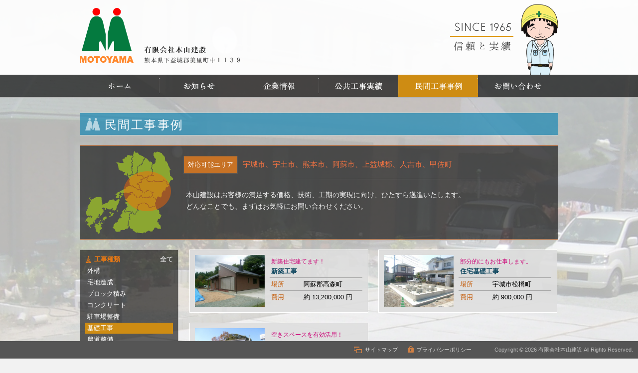

--- FILE ---
content_type: text/html
request_url: http://www.motoyama-k.com/private/?cat=6
body_size: 9432
content:
<!DOCTYPE html>
<html lang="ja">
<head>
<meta charset="utf-8">
<meta name="keywords" content="熊本,下益城郡,熊本市,宇城市,阿蘇,工事,建設会社,民間工事,外構,駐車場">
<meta name="description" content="本山建設では公共工事だけでなく民間工事も積極的に行っております。下益城を中心に熊本市、宇城市など、柔軟に駆けつけます。どんな小さなことでもお気軽にお問い合わせください。">
<meta http-equiv="X-UA-Compatible" content="IE=edge,chrome=1">
<meta name="viewport" content="width=device-width,initial-scale=1.0,user-scalable=no" />
<title>民間工事事例│有限会社本山建設</title>
<script type="text/javascript" src="http://www.motoyama-k.com/acc/acctag.js"></script>
<script src="http://www.motoyama-k.com/js/jquery-1.11.3.min.js"></script>
<script src="http://www.motoyama-k.com/js/common.js"></script>
<!--[if lt IE 9]>
<script src="http://html5shiv.googlecode.com/svn/trunk/html5.js"></script>
<![endif]-->
<!--[if lt IE 9]>
<script src="http://ie7-js.googlecode.com/svn/version/2.1(beta4)/IE9.js" type="text/javascript"></script>
<![endif]-->
<script type="text/javascript">
window.onload = function(){
	$(function() {
		$("#loading").fadeOut();
	});
}
</script>
<script>
jQuery( function($) {
    $('#private div[data-href]').addClass('clickable').click( function() {
        window.location = $(this).attr('data-href');
    }).find('a').hover( function() {
        $(this).parents('div').unbind('click');
    }, function() {
        $(this).parents('div').click( function() {
            window.location = $(this).attr('data-href');
        });
    });
});
</script>
<link rel="shortcut icon" href="http://www.motoyama-k.com/favicon.ico" >
<link href="http://www.motoyama-k.com/css/common.css" rel="stylesheet" type="text/css">
<link href="http://www.motoyama-k.com/css/private.css" rel="stylesheet" type="text/css">
</head>
<body>

<div id="loading"></div>


<header id="top">
	<div id="title">
        <h1>
            <img src="http://www.motoyama-k.com/img/logo.png" width="108" height="110" id="logo" alt="本山建設" />
            <img src="http://www.motoyama-k.com/img/head_company.png" width="191" height="34" id="company" alt="有限会社本山建設 熊本県下益城郡美里町中１１３９" />
            <img src="http://www.motoyama-k.com/img/head_catch.png" width="127" height="57" id="catch" alt="信頼と実績" />
            <img src="http://www.motoyama-k.com/img/moto.png" width="75" height="142" id="moto" alt="" />
        </h1>
    </div>
    <div id="menu">
        <span id="opener">≡</span>
        <input type="checkbox" id="panel" class="on-off" value="" />
        <ul class="clearfix">
            <li><a href="http://www.motoyama-k.com/"><img src="http://www.motoyama-k.com/img/menu_h.png" width="44" height="12" alt="ホーム" /></a></li>
            <li><a href="http://www.motoyama-k.com/topics/"><img src="http://www.motoyama-k.com/img/menu_t.png" width="63" height="15" alt="お知らせ" /></a></li>
            <li><a href="http://www.motoyama-k.com/corporate/"><img src="http://www.motoyama-k.com/img/menu_c.png" width="64" height="16" alt="企業情報" /></a></li>
            <li><a href="http://www.motoyama-k.com/public/"><img src="http://www.motoyama-k.com/img/menu_pb.png" width="95" height="16" alt="公共工事実績" /></a></li>
            <li class="crt"><a href="http://www.motoyama-k.com/private/"><img src="http://www.motoyama-k.com/img/menu_pr.png" width="95" height="16" alt="民間工事事例" /></a></li>
            <li><a href="http://www.motoyama-k.com/contact/"><img src="http://www.motoyama-k.com/img/menu_i.png" width="94" height="16" alt="お問い合わせ" /></a></li>
        </ul>
    </div>
</header>


<div id="main" class="clearfix">

	<h2>民間工事事例</h2>
    
    <div id="area" class="clearfix">
    	<img src="../img/kumamoto.png" width="177" alt="" />
    	<div><span>対応可能エリア</span>宇城市、宇土市、熊本市、阿蘇市、上益城郡、人吉市、甲佐町</div>
        <p>本山建設はお客様の満足する価格、技術、工期の実現に向け、ひたすら邁進いたします。<br>
        どんなことでも、まずはお気軽にお問い合わせください。</p>
    </div>
        
    <div id="private">
            	        <div data-href="./11/" class="pr clearfix">
        	<img src="image/thumb_af_11.jpg" width="140" alt="新築工事" />
            <table cellspacing="0">
            	<tr>
                	<th colspan="2">
                    <p>新築住宅建てます！</p>                    新築工事</th>
                </tr>
                <tr>
                	<th>場所</th>
                    <td>阿蘇郡高森町</td>
                </tr>
                <tr>
                	<th>費用</th>
                    <td>約 13,200,000 円</td>
                </tr>
            </table>
        </div>
                <div data-href="./9/" class="pr clearfix">
        	<img src="image/thumb_af_9.jpg" width="140" alt="住宅基礎工事" />
            <table cellspacing="0">
            	<tr>
                	<th colspan="2">
                    <p>部分的にもお仕事します。</p>                    住宅基礎工事</th>
                </tr>
                <tr>
                	<th>場所</th>
                    <td>宇城市松橋町</td>
                </tr>
                <tr>
                	<th>費用</th>
                    <td>約 900,000 円</td>
                </tr>
            </table>
        </div>
                <div data-href="./3/" class="pr clearfix">
        	<img src="image/thumb_af_3.jpg" width="140" alt="倉庫設置" />
            <table cellspacing="0">
            	<tr>
                	<th colspan="2">
                    <p>空きスペースを有効活用！</p>                    倉庫設置</th>
                </tr>
                <tr>
                	<th>場所</th>
                    <td>熊本市小山町</td>
                </tr>
                <tr>
                	<th>費用</th>
                    <td>約 7,200,000 円</td>
                </tr>
            </table>
        </div>
                
        ﻿        <div id="page">
        	<span>1</span>        </div>

        
                
    </div>
    
    <div id="sort">
    	<div>
        	<h3 id="cat">工事種類<a href="./">全て</a></h3>
            <ul>
            	                <li><a href="./?cat=1">外構</a></li>
                                <li><a href="./?cat=2">宅地造成</a></li>
                                <li><a href="./?cat=3">ブロック積み</a></li>
                                <li><a href="./?cat=4">コンクリート</a></li>
                                <li><a href="./?cat=5">駐車場整備</a></li>
                                <li class="crt"><a href="./?cat=6">基礎工事</a></li>
                                <li><a href="./?cat=7">農道整備</a></li>
                                <li><a href="./?cat=8">修理</a></li>
                                <li><a href="./?cat=9">店舗</a></li>
                                <li><a href="./?cat=10">住宅建設</a></li>
                                <li><a href="./?cat=11">農地関係</a></li>
                                <li><a href="./?cat=12">震災復旧</a></li>
                                <li><a href="./?cat=13">擁壁工事</a></li>
                                <li><a href="./?cat=14">造成</a></li>
                                <li><a href="./?cat=15">応急</a></li>
                            </ul>
        </div>
        
    	<div>
        	<h3 id="cost">施工費用<a href="./?cat=6">全て</a></h3>
            <ul>
            	                <li><a href="./?cost=1&cat=6">10万円未満</a></li>
                                <li><a href="./?cost=2&cat=6">10～20万円</a></li>
                                <li><a href="./?cost=3&cat=6">20～30万円</a></li>
                                <li><a href="./?cost=4&cat=6">30～50万円</a></li>
                                <li><a href="./?cost=5&cat=6">50～100万円</a></li>
                                <li><a href="./?cost=6&cat=6">100万円以上</a></li>
                            </ul>
        </div>
    </div>

</div><!-- /#main-end -->

﻿<footer>
    <p>Copyright © 2026 有限会社本山建設 All Rights Reserved.</p>
	<div>
    	<a href="http://www.motoyama-k.com/sitemap/" id="sitemap">サイトマップ</a> <a href="http://www.motoyama-k.com/privacy/" id="privacy">プライバシーポリシー</a>
    </div>
    <a href=""><img src="http://www.motoyama-k.com//img/pagetop.png" width="56" height="69" alt="ページトップ" id="page_top" /></a>
</footer>

<div id="fb-root"></div>
<script>(function(d, s, id) {
  var js, fjs = d.getElementsByTagName(s)[0];
  if (d.getElementById(id)) return;
  js = d.createElement(s); js.id = id;
  js.src = "//connect.facebook.net/ja_JP/sdk.js#xfbml=1&version=v2.3";
  fjs.parentNode.insertBefore(js, fjs);
}(document, 'script', 'facebook-jssdk'));
</script>


</body>
</html>

--- FILE ---
content_type: text/css
request_url: http://www.motoyama-k.com/css/common.css
body_size: 16886
content:
@charset "utf-8";

@media screen and (min-width: 481px) {
* {
	padding: 0;
	margin: 0;
	zoom: 1;
}
a {
	text-decoration: none;
	color: #333;
}
img {
	vertical-align: text-bottom;
	border: none;
	-moz-transition: .2s;
	-webkit-transition: .2s;
	-o-transition: .2s;
	-ms-transition: .2s;
	transition: .2s;
}
a:hover img {
	filter:alpha(opacity=70);
	-moz-opacity: 0.7;
	opacity: 0.7;
}
ul,ol {
	list-style-type: none;
}
body {
	font-family: "ヒラギノ角ゴ Pro W3", "Hiragino Kaku Gothic Pro", "メイリオ", Meiryo, Osaka, "ＭＳ Ｐゴシック", "MS PGothic", sans-serif;
	background-color: #f2f2f2;
	background-attachment: fixed;
	background-repeat: repeat-x;
	background-position: top center;
	background-size: 1920px auto;
	-moz-background-size: 1920px auto;
	-webkit-background-size: 1920px auto;
	-o-background-size: 1920px auto;
	-ms-background-size: 1920px auto;
}
/* clearfix */
.clearfix:after {  
  content: ".";   
  display: block;   
  height: 0;   
  clear: both;   
  visibility: hidden;  
}  
.clearfix { display: inline-table; }  
/* Hides from IE-mac \*/  
* html .clearfix { height: 1%; }  
.clearfix { display: block; }  
/* End hide from IE-mac */  
/*************************************************************
ヘッダー
*************************************************************/
header {
	position: relative;
	z-index: 100;
}
header div#title {
	background: #fff;
	background: rgba(255,255,255,0.95);
	width: 100%;
	height: 150px;
}
header h1 {
	width: 960px;
	margin: 0 auto;
	padding: 16px 0;
	position: relative;
}
header h1 img#company {
	position: absolute;
	left: 130px;
	bottom: 16px;
}
header h1 img#catch {
	position: absolute;
	right: 90px;
	top: 45px;
}
header h1 img#moto {
	position: absolute;
	right: 0;
	top: 8px;
}
header #opener {
	display: none;
}
input#panel{
    display: none;
}
header div#menu {
	width: 100%;
	height: 45px;
	background: #000;
	background: rgba(0,0,0,0.65);
	border-bottom: solid 1px #afafaf;
	z-index: 99;
}

header div#menu ul {
	width: 960px;
	margin: 0 auto;
}
header ul li {
	float: left;
	border-left: dotted 1px #ccc;
	margin-top: 7px;
	width: 159px;
	height: 30px;
	line-height: 30px;
	text-align: center;
}
header ul li:hover {
	background: #815E1B;
	margin-top: 0;
	border-top: solid 7px #815E1B;
	border-bottom: solid 8px #815E1B;
}
header ul li a {
	display: block;
}
header ul li img {
	vertical-align: middle;
}
header ul li:first-child {
	border-left: 0;
}
header ul li.crt {
	background: #CE8C13;
	margin-top: 0;
	margin-right: -1px;
	border-top: solid 7px #CE8C13;
	border-bottom: solid 8px #CE8C13;
}

/*************************************************************
メイン
*************************************************************/
#main {
	width: 960px;
	margin: 30px auto;
}

h2 {
	border: solid 1px #B9D7DB;
	font-size: 24px;
	margin-bottom: 20px;
	color: #fff;
	padding: 4px;
	padding-top: 8px;
	background-color: #333;
	background-color: rgba(26,136,180,0.7);
	background-image: url(../img/h2_bg.png);
	background-repeat: no-repeat;
	background-position: 10px center;
	text-indent: 45px;
	font-weight: normal;
	letter-spacing: 0.1em;
}

table.base {
	border-collapse: collapse;
	width: 960px;
	font-size: 14px;
	margin-bottom: 45px;
}
table.base th, table.base td {
	padding: 10px;
	border: solid 1px #999;
}
table.base th {
	text-align: left;
	width: 169px;
	font-weight: normal;
	background: #333;
	background: rgba(100,100,100,0.9);
	color: #eee;
}
table.base td {
	background: #ddd;
	background: rgba(223,223,223,0.9);
}

#loading{
	position: fixed;
	top: 0;
	left: 0;
	right: 0;
	bottom: 0;
	text-align: center;
	z-index: 8;
	background: #fff;
}

/* ページ */
div#page {
	text-align: center;
}
div#page span, div#page a {
	display: inline-block;
	width: 30px;
	height: 30px;
	line-height: 30px;
	margin-right: -1px;
	border: solid 1px #eee;
}
div#page span {
	background: #D35910;
	color: #fff;
}
div#page a {
	background: #333;
	color: #fff;
}
div#page a.prev {
	margin-right: 10px;
}
div#page a.next {
	margin-left: 10px;
}
div#page a:hover {
	background: #777;
}

/*************************************************************
フッター
*************************************************************/
footer {
	width: 100%;
	height: 35px;
	background: #555;
	position: fixed;
	bottom: 0;
	z-index: 10;
	font-size: 11px;
}
footer div {
	width: 260px;
	float: right;
	line-height: 35px;
	text-align: right;
}
footer div a {
	color: #ddd;
	display: block;
	margin-left: 20px;
	float: left;
}
footer div a:hover {
	text-decoration: underline;
}
footer div a#sitemap {
	background: url(../img/sitemap.png) no-repeat 0 center;
	text-indent: 22px;
}
footer div a#privacy {
	background: url(../img/privacy.png) no-repeat 0 10px;
	text-indent: 18px;
}
footer p {
	width: 320px;
	float: right;
	line-height: 35px;
	text-align: right;
	padding-right: 10px;
	color: #bfbfbf;
}
img#page_top {
	position: absolute;
	right: 30px;
	bottom: -100px;
}

/*************************************************************
フォーム
*************************************************************/
.FreezePaneOff {
    visibility: hidden;
    display: none;
    position: absolute;
    top: -100px;
    left: -100px;
}
.FreezePaneOn {
    position: fixed;
    top: 0px;
    left: 0px;
    visibility: visible;
    display: block;
    width: 100%;
    height: 100%;
    background-color: rgba(255,255,255,0.9);
    z-index: 99999;
}
.InnerFreezePane {
    text-align: center;
    color: #333;
    font-size: 15px;
    line-height: 35px;
    position: relative;
    top: 50%;
    -webkit-transform: translateY(-50%);
    -ms-transform: translateY(-50%);
    transform: translateY(-50%);
}
#submit, #sbm {
	font-family: "ヒラギノ角ゴ Pro W3", "Hiragino Kaku Gothic Pro", "メイリオ", Meiryo, Osaka, "ＭＳ Ｐゴシック", "MS PGothic", sans-serif;
	margin: 30px auto 20px;
	width: 200px;
	height: 50px;
	display: block;
	font-size: 15px;
	background: #D89414;
	color: #fff;
	border: solid 1px #BA8012;
	cursor: pointer;
}
#submit:hover {
	background: #EAA420;
}

div.msg {
	padding: 10px;
	background: #fff;
	border: solid 1px #ddd;
	font-size: 14px;
	line-height: 23px;
	margin-bottom: 20px;
}
div.msg.error {
	border: solid 3px #EA999B;
	font-size: 14px;
	line-height: 23px;
}

div#send_check_wrap {
	position: fixed;
	top: 0;
	left: 0;
	right: 0;
	bottom: 0;
	background: rgba(0,0,0,0.5);
	z-index: 100;
}
div#send_check {
	width: 600px;
	position: fixed;
	top: 120px;
	bottom: 120px;
	left: 50%;
	margin-left: -313px;
	background: #fff;
	font-size: 13px;
	border: solid 3px #bfbfbf;
}
p#send_check_title {
	background: #777;
	line-height: 35px;
	text-indent: 10px;
	font-size: 15px;
	border-bottom: solid 3px #bfbfbf;
	text-align: center;
	color: #fff;
}
div#send_check_tbl_wrap {
	position: fixed;
	padding: 10px;
	width: 580px;
	top: 162px;
	bottom: 180px;
	overflow-y: scroll;
	background: #fff;
}
div#send_check table {
	width: 100%;
	border-collapse: collapse;
}
div#send_check table th,
div#send_check table td {
	padding: 5px;
	padding-left: 8px;
	border: solid 1px #aaa;
}
div#send_check table th {
	width: 120px;
	font-weight: normal;
	text-align: left;
	background: #ddd;
}
div#send_check table td {
	background: #fff;
}
div#send_check_btn {
	position: fixed;
	bottom: 123px;
	height: 49px;
	padding-top: 7px;
	width: 600px;
	text-align: center;
	background: #eee;
	border-top: solid 1px #ccc;
}
div#send_check_btn input {
	width: 150px;
	height: 42px;
	font-family: "ヒラギノ角ゴ Pro W3", "Hiragino Kaku Gothic Pro", "メイリオ", Meiryo, Osaka, "ＭＳ Ｐゴシック", "MS PGothic", sans-serif;
	cursor: pointer;
}
div#send_check_btn input.send {
	color: #fff;
	background: #D89414;
	border: solid 1px #BA8012;
}
div#send_check_btn input.send:hover {
	background: #EAA420;
}
div#send_check_btn input.can {
	color: #fff;
	background: #888;
	border: solid 1px #777;
	width: 100px;
	height: 30px;
}
div#send_check_btn input.can:hover {
	background: #bfbfbf;
}
}

@media screen and (min-width: 0px) and (max-width: 480px) {
* {
	padding: 0;
	margin: 0;
	zoom: 1;
}
a {
	text-decoration: none;
	color: #333;
}
img {
	vertical-align: text-bottom;
	border: none;
	-moz-transition: .2s;
	-webkit-transition: .2s;
	-o-transition: .2s;
	-ms-transition: .2s;
	transition: .2s;
}
ul,ol {
	list-style-type: none;
}
body {
	font-family: "ヒラギノ角ゴ Pro W3", "Hiragino Kaku Gothic Pro", "メイリオ", Meiryo, Osaka, "ＭＳ Ｐゴシック", "MS PGothic", sans-serif;
	background: #eee;
	overflow-x: hidden;
}
/* clearfix */
.clearfix:after {  
  content: ".";   
  display: block;   
  height: 0;   
  clear: both;   
  visibility: hidden;  
}  
.clearfix { display: inline-table; }  
/* Hides from IE-mac \*/  
* html .clearfix { height: 1%; }  
.clearfix { display: block; }  
/* End hide from IE-mac */  
/*************************************************************
ヘッダー
*************************************************************/
#top div#title {
	background: #fff;
	width: 100%;
}
#top h1 {
	width: 100%;
	padding: 10px 0 15px;
	text-indent: 10px;
}
#top h1 img#logo {
	width: 25%;
	height: auto;
}
#top h1 img#company {
	width: 55%;
	height: auto;
}
#top h1 img#catch,
#top h1 img#moto {
	display: none;
}
#top #opener {
	display: block;
	width: 30px;
	line-height: 30px;
	margin: 0 auto;
	border: solid 2px #999;
	border-radius: 16px;
	-webkit-border-radius: 16px; 
	-moz-border-radius: 16px;
	text-indent: 0;
	text-align: center;
	font-size: 17px;
	font-weight: normal;
	margin-bottom: 10px;
}
#top div#menu {
	width: 100%;
	background: #fff;
}
#top div#menu ul {
	width: 100%;
	background: #333;
	margin-top: 10px;
}
#top ul li {
	width: 100%;
	height: 40px;
	line-height: 40px;
	text-align: center;
}
#top ul li:active {
	background: #999;
}
#top ul li a {
	display: block;
}
/*--------------------------------------------
　メニューアコーディオン設定
---------------------------------------------*/
#top input[type="checkbox"].on-off {
    display: block;
	width: 30px;
	height: 30px;
	margin: 0 auto;
	opacity: 0;
	margin-top: -30px;
	cursor: pointer;
}
#top #menu ul {
    -webkit-transition: all 0.5s;
    -moz-transition: all 0.5s;
    -ms-transition: all 0.5s;
    -o-transition: all 0.5s;
    transition: all 0.5s;
    margin: 0;
    padding: 0;
    list-style: none;
}
#top input[type="checkbox"].on-off + ul {
    height: 0;
    overflow: hidden;
}
#top input[type="checkbox"].on-off:checked + ul {
    height: 250px;
}


/*************************************************************
メイン
*************************************************************/
#main {
	width: 100%;
	margin: 0 0 -24px;
}

h2 {
	border: solid 1px #B9D7DB;
	font-size: 18px;
	color: #fff;
	padding: 4px;
	padding-top: 8px;
	background-color: #333;
	background-color: rgba(26,136,180,0.7);
	background-image: url(../img/h2_bg.png);
	background-repeat: no-repeat;
	background-position: 10px center;
	padding-left: 48px;
	font-weight: normal;
	letter-spacing: 0.1em;
}

table.base {
	border-collapse: collapse;
	width: 100%;
	font-size: 14px;
}
table.base th, table.base td {
	padding: 10px;
	border: solid 1px #999;
}
table.base th {
	text-align: left;
	width: 169px;
	font-weight: normal;
	background: #333;
	background: rgba(100,100,100,0.9);
	color: #eee;
}
table.base td {
	background: #ddd;
	background: rgba(223,223,223,0.9);
}

#loading{
	position: fixed;
	top: 0;
	left: 0;
	right: 0;
	bottom: 0;
	text-align: center;
	z-index: 8;
	background: #fff;
}

/* ページ */
div#page {
	text-align: center;
}
div#page span, div#page a {
	display: inline-block;
	width: 40px;
	height: 40px;
	line-height: 40px;
	margin-right: -1px;
	border: solid 1px #eee;
}
div#page span {
	background: #D35910;
	color: #fff;
}
div#page a {
	background: #333;
	color: #fff;
}
div#page a.prev,
div#page a.next {
	display: none;
}
div#page a:hover {
	background: #777;
}

/*************************************************************
フッター
*************************************************************/
footer {
	width: 100%;
	background: #555;
	font-size: 11px;
	position: relative;
	padding-top: 30px;
}
footer div {
	width: 96%;
	text-align: right;
	position: absolute;
	top: 0;
	line-height: 35px;
}
footer div a {
	color: #ddd;
	display: inline-block;
	margin-left: 20px;
}
footer div a:hover {
	text-decoration: underline;
}
footer div a#sitemap {
	background: url(../img/sitemap.png) no-repeat 0 center;
	text-indent: 22px;
}
footer div a#privacy {
	background: url(../img/privacy.png) no-repeat 0 10px;
	text-indent: 18px;
}
footer p {
	font-size: 10px;
	width: 96%;
	line-height: 35px;
	text-align: right;
	color: #bfbfbf;
}
#page_top {
	display: none;
}

/*************************************************************
フォーム
*************************************************************/
.FreezePaneOff {
    visibility: hidden;
    display: none;
    position: absolute;
    top: -100px;
    left: -100px;
}
.FreezePaneOn {
    position: fixed;
    top: 0px;
    left: 0px;
    visibility: visible;
    display: block;
    width: 100%;
    height: 100%;
    background-color: rgba(255,255,255,0.9);
    z-index: 99999;
}
.InnerFreezePane {
    text-align: center;
    color: #333;
    font-size: 15px;
    line-height: 35px;
    position: relative;
    top: 50%;
    -webkit-transform: translateY(-50%);
    -ms-transform: translateY(-50%);
    transform: translateY(-50%);
}
#submit, #sbm {
	font-family: "ヒラギノ角ゴ Pro W3", "Hiragino Kaku Gothic Pro", "メイリオ", Meiryo, Osaka, "ＭＳ Ｐゴシック", "MS PGothic", sans-serif;
	margin: 30px auto 20px;
	width: 200px;
	height: 50px;
	display: block;
	font-size: 15px;
	background: #D89414;
	color: #fff;
	border: solid 1px #BA8012;
	cursor: pointer;
}
#submit:hover {
	background: #EAA420;
}

div.msg {
	padding: 10px;
	background: #fff;
	border: solid 1px #ddd;
	font-size: 12px;
	line-height: 21px;
	margin: 10px auto;
	width: 90%;
	width: -webkit-calc(100% -40px);
	width: calc(100% - 40px);
}
div.msg.error {
	border: solid 3px #EA999B;
	font-size: 12px;
	line-height: 21px;
}

div#send_check_wrap {
	position: fixed;
	top: 0;
	left: 0;
	right: 0;
	bottom: 0;
	background: rgba(0,0,0,0.5);
	z-index: 100;
}
div#send_check {
	width: 88%;
	position: fixed;
	top: 10%;
	bottom: 10%;
	left: 6%;
	margin-left: -3%;
	background: #fff;
	font-size: 13px;
	border: solid 3px #bfbfbf;
}
p#send_check_title {
	background: #777;
	line-height: 35px;
	text-indent: 10px;
	font-size: 12px;
	border-bottom: solid 3px #bfbfbf;
	text-align: center;
	color: #fff;
}
div#send_check_tbl_wrap {
	position: fixed;
	padding: 10px;
	width: 80%;
	width: -webkit-calc(88% -20px);
	width: calc(88% - 20px);
	top: 18%;
	top: -webkit-calc(10% + 35px);
	top: calc(10% + 35px);
	bottom: 11%;
	bottom: -webkit-calc(10% + 61px);
	bottom: calc(10% + 61px);
	overflow-y: scroll;
	background: #fff;
}
div#send_check table {
	width: 100%;
	border-collapse: collapse;
}
div#send_check table th,
div#send_check table td {
	padding: 5px;
	padding-left: 8px;
	border: solid 1px #aaa;
}
div#send_check table th {
	width: 70px;
	font-weight: normal;
	text-align: left;
	background: #ddd;
}
div#send_check table td {
	background: #fff;
}
div#send_check_btn {
	position: fixed;
	bottom: 11%;
	bottom: -webkit-calc(10% + 3px);
	bottom: calc(10% + 3px);
	height: 49px;
	padding-top: 7px;
	width: 88%;
	text-align: center;
	background: #eee;
	border-top: solid 1px #ccc;
}
div#send_check_btn input {
	width: 120px;
	height: 42px;
	font-family: "ヒラギノ角ゴ Pro W3", "Hiragino Kaku Gothic Pro", "メイリオ", Meiryo, Osaka, "ＭＳ Ｐゴシック", "MS PGothic", sans-serif;
	cursor: pointer;
}
div#send_check_btn input.send {
	color: #fff;
	background: #D89414;
	border: solid 1px #BA8012;
}
div#send_check_btn input.send:hover {
	background: #EAA420;
}
div#send_check_btn input.can {
	color: #fff;
	background: #888;
	border: solid 1px #777;
	width: 80px;
	height: 42px;
}
div#send_check_btn input.can:hover {
	background: #bfbfbf;
}
}

--- FILE ---
content_type: text/css
request_url: http://www.motoyama-k.com/css/private.css
body_size: 17428
content:
@charset "utf-8";

@media screen and (min-width: 481px) {
body {
	background-image: url(../img/bg6.jpg);
}
div#main {
	position: relative;
}

div#area {
	padding: 10px;
	margin-bottom: 20px;
	border: solid 1px #A95823;
	font-size: 15px;
	color: #efefef;
	background: #333;
	background: rgba(0,0,0,0.6);
}
div#area img {
	float: left;
	margin-right: 20px;
}
div#area div {
	width: 720px;
	float: left;
	border-bottom: dotted 1px #aaa;
	padding: 10px 0;
	margin-bottom: 15px;
	color: #EC7142;
}
div#area div span {
	display: inline-block;
	background: #C77225;
	padding: 8px;
	margin-right: 10px;
	border: solid 1px #555;
	font-size: 13px;
	color: #fff;
}
div#area p {
	width: 720px;
	float: left;
	padding: 5px;
	font-size: 14px;
	line-height: 23px;
}

div#sort {
	width: 198px;
	float: left;
}
div#sort div {
	background: #333;
	background: rgba(0,0,0,0.6);
	border: solid 1px #aaa;
	color: #fff;
	padding: 10px;
	margin-bottom: 20px;
}
div#sort div h3 {
	font-size: 13px;
	color: #EC7A13;
	margin-bottom: 3px;
	position: relative;
}
div#sort div h3#cat {
	background: url(../img/cat.png) no-repeat 0 1px;
	text-indent: 18px;
}
div#sort div h3#cost {
	background: url(../img/cost.png) no-repeat 0 4px;
	text-indent: 16px;
}
div#sort div h3 a {
	display: block;
	position: absolute;
	top: 0;
	right: 0;
	color: #ccc;
	text-indent: 0;
}
div#sort div h3 a:hover {
	color: #EC7A13;
}
div#sort div ul li {
	font-size: 13px;
	border: solid 1px transparent;
	margin: 1px 0;
}
div#sort div ul li.crt {
	background: #CE8C13;
}
div#sort div ul li a {
	display: block;
	padding: 1px 3px;
	color: #fff;
}
div#sort div ul li:hover {
	border: solid 1px #bfbfbf;
}
div#sort div ul li.crt:hover {
	border: solid 1px transparent;
}

div#private {
	width: 760px;
	float: right;
}
div#private div#none {
	width: 740px;
	float: right;
	padding: 20px 0;
	background: #ddd;
	background: rgba(223,223,223,0.9);
	text-align: center;
	font-size: 13px;
}
div#private div.pr {
	width: 337px;
	height: 105px;
	padding: 10px;
	background: #ddd;
	background: rgba(223,223,223,0.9);
	border: solid 1px #fff;
	margin-bottom: 20px;
	font-size: 13px;
	float: left;
	margin-left: 20px;
}
div#private div.pr:hover {
	cursor: pointer;
	background: #eee;
	background: rgba(255,255,255,0.9);
}
div#private div.pr:hover img {
	filter:alpha(opacity=70);
	-moz-opacity: 0.7;
	opacity: 0.7;
}
div#private div.pr img {
	float: left;
}
div#private div.pr table {
	float: left;
	width: 186px;
	margin-left: 10px;
}
div#private div.pr table th,
div#private div.pr table td {
	border-top: solid 1px #e2e2e2;
	border-bottom: solid 1px #a6a6a6;
	padding: 3px;
}
div#private div.pr:hover table th,
div#private div.pr:hover table td {
	border-top: solid 1px #efefef;
	border-bottom: solid 1px #d8d8d8;
}
div#private div.pr table th {
	text-align: left;
	font-weight: normal;
	color: #C45C09;
}
div#private div.pr table td {
	width: 115px;
	overflow:hidden;
	text-overflow: ellipsis;
	-webkit-text-overflow: ellipsis; /* Safari */
	-o-text-overflow: ellipsis; /* Opera */
	white-space: nowrap;
}

div#private div.pr table tr:first-child th {
	border-top: 0;
	font-weight: bold;
	color: #124961;
	overflow:hidden;
	text-overflow: ellipsis;
	-webkit-text-overflow: ellipsis; /* Safari */
	-o-text-overflow: ellipsis; /* Opera */
	white-space: nowrap;
}
div#private div.pr table tr:first-child th p {
	font-weight: normal;
	color: #CB0376;
	font-size: 12px;
	line-height: 21px;
}
div#private div.pr table tr:last-child th,
div#private div.pr table tr:last-child td {
	border-bottom: 0;
}

div#page {
	width: 740px;
	float: right;
}


/* 詳細ページ */
ul#cat {
	margin-top: -5px;
	margin-bottom: 20px;
	font-size: 14px;
}
ul#cat li {
	float: left;
	display: inline-block;
	padding: 8px 12px;
	background: #117BBB;
	color: #fff;
	border: solid 1px #bfbfbf;
	margin-right: 8px;
}
ul#cat li#price {
	float: right;
	margin-right: 0;
	font-size: 15px;
	position: relative;
	padding-left: 90px;
	background: #ddd;
	background: rgba(223,223,223,0.9);
	color: #333;
	border: solid 1px #777;
	z-index: 1;
}
ul#cat li#price span {
	display: block;
	position: absolute;
	top: 0;
	left: 0;
	bottom: 0;
	width: 80px;
	text-align: center;
	background: #333;
	background: rgba(0,0,0,0.7);
	font-size: 13px;
	line-height: 40px;
	border-right: solid 1px #777;
	color: #fff;
}

div#request {
	height: 120px;
	overflow: hidden;
}
div#request img {
	float: left;
}
div#request p {
	position: relative;
	margin-left: 100px;
	background: #fff;
	border: solid 1px #999;
	font-size: 14px;
	padding: 15px;
}
div#request p:after, div#request p:before {
	top: 25px;
	right: 100%;
	border: solid transparent;
	content: " ";
	height: 0;
	width: 0;
	position: absolute;
	pointer-events: none;
}
div#request p:after {
	border-color: rgba(255, 255, 255, 0);
	border-right-color: #ffffff;
	border-width: 12px;
	margin-top: -12px;
}
div#request p:before {
	border-color: rgba(201, 201, 201, 0);
	border-right-color: #999;
	border-width: 13px;
	margin-top: -13px;
}


ul#photos {
	margin-bottom: 15px;
}
ul#photos li {
	float: left;
	width: 112px;
	background: #eee;
	padding: 1px;
	height: 84px;
	margin-right: 15px;
}
ul#photos li:last-child {
	margin-right: 0;
}

div#public {
	background: #ddd;
	background: rgba(223,223,223,0.9);
	border: solid 1px #eee;
}
ul#pict {
	width: 958px;
	border: solid 1px #ddd;
	margin-bottom: 20px;
	position: relative;
}
ul#pict li {
	float: left;
	background: #fff;
	position: relative;
}
ul#pict li#working {
	position: absolute;
	left: 402px;
	bottom: 10px;
	z-index: 10;
	border: solid 1px #ddd;
}
ul#pict li:first-child {
	border-right: solid 2px #ddd;
}
ul#pict li span {
	display: block;
	position: absolute;
	bottom: 15px;
	left: 190px;
	width: 100px;
	font-size: 15px;
	text-align: center;
	color: #fff;
	line-height: 34px;
	border-radius: 17px;
	-webkit-border-radius: 17px; 
	-moz-border-radius: 17px;
	letter-spacing: 0.2em;
	border: solid 1px #bbb;
}
ul#pict li#working span {
	width: 70px;
	left: 38px;
	font-size: 13px;
	line-height: 24px;
	bottom: 8px;
	background: #60A94E;
}
ul#pict li:first-child span {
	background: #2377A9;
}
ul#pict li:last-child span {
	background: #B36D2F;
}

div#right {
	width: 310px;
	float: right;
}

div#text {
	position: relative;
	background: #ffffff;
	border: 1px solid #999;
	margin-bottom: 20px;
	padding: 10px;
	font-size: 14px;
}
div#text:after, div#text:before {
	top: 100%;
	left: 82%;
	border: solid transparent;
	content: " ";
	height: 0;
	width: 0;
	position: absolute;
	pointer-events: none;
}

div#text:after {
	border-color: rgba(255, 255, 255, 0);
	border-top-color: #ffffff;
	border-width: 12px;
	margin-left: -12px;
}
div#text:before {
	border-color: rgba(201, 201, 201, 0);
	border-top-color: #999;
	border-width: 13px;
	margin-left: -13px;
}
img#man2 {
	float: right;
}

table#detail,
table#detail2 {
	width: 310px;
	border-collapse: collapse;
	table-layout: fixed;
	font-size: 14px;
}
table#detail2 {
	width: 200px;
	font-size: 13px;
}
table#detail th, table#detail td,
table#detail2 th, table#detail2 td {
	border: solid 1px #777;
	padding: 10px;
}
table#detail th,
table#detail2 th {
	width: 70px;
	background: #333;
	background: rgba(0,0,0,0.7);
	color: #fff;
	font-weight: normal;
	text-align: left;
}
table#detail2 th {
	width: 60px;
}
table#detail td,
table#detail2 td {
	background: #fff;
	background: rgba(223,223,223,0.9);
}

div#left {
	width: 630px;
	float: left;
	margin-right: 20px;
}
div#voice img {
	float: left;
}
div#voice p {
	font-size: 14px;
	margin-left: 140px;
	padding: 15px;
	background: #fff;
	border: solid 1px #999;
	position: relative;
}
div#voice p:after, div#voice p:before {
	top: 25px;
	right: 100%;
	border: solid transparent;
	content: " ";
	height: 0;
	width: 0;
	position: absolute;
	pointer-events: none;
}
div#voice p:after {
	border-color: rgba(255, 255, 255, 0);
	border-right-color: #ffffff;
	border-width: 12px;
	margin-top: -12px;
}
div#voice p:before {
	border-color: rgba(201, 201, 201, 0);
	border-right-color: #999;
	border-width: 13px;
	margin-top: -13px;
}


div#contact {
	position: absolute;
	right: -30px;
	bottom: 0;
}
div#contact a {
	display: block;
	top: 50%;
	margin-top: -136px;
	position: fixed;
	background: #DE7C41;
	color: #fff;
	width: 40px;
	height: 250px;
	padding: 10px 0;
	line-height: 18px;
	text-align: center;
	border: solid 1px #ddd;
}
div#contact a:hover {
	background: #F77C59;
}
}

@media screen and (min-width: 0px) and (max-width: 480px) {
div#main {
	position: relative;
}

div#area {
	padding: 10px;
	font-size: 15px;
	color: #efefef;
	background: #555;
}
div#area img {
	float: left;
	margin-right: 10px;
	width: 100px;
	height: auto;
}
div#area div {
	width: 200px;
	width: -webkit-calc(100% -120px);
	width: calc(100% - 120px);
	float: left;
	border-bottom: dotted 1px #aaa;
	padding: 10px 0;
	margin-bottom: 15px;
	color: #EC7142;
}
div#area div span {
	display: block;
	background: #C77225;
	padding: 4px;
	margin-bottom: 5px;
	border: solid 1px #555;
	font-size: 13px;
	color: #fff;
	width: 100px;
}
div#area p {
	width: 100%;
	clear: both;
	padding: 5px;
	font-size: 12px;
	line-height: 19px;
}

div#private {
	width: 100%;
}
div#private div#none {
	width: 100%;
	padding: 20px 0;
	background: #ddd;
	background: rgba(223,223,223,0.9);
	text-align: center;
	font-size: 13px;
}
div#private div.pr {
	width: 100%;
	width: -webkit-calc(100% -20px);
	width: calc(100% - 20px);
	padding: 10px;
	height: 100px;
	background: #ddd;
	background: rgba(223,223,223,0.9);
	border-top: solid 1px #fff;
	border-bottom: solid 1px #ccc;
	font-size: 13px;
}
div#private div.pr:hover {
	cursor: pointer;
	background: #eee;
	background: rgba(255,255,255,0.9);
}
div#private div.pr:hover img {
	filter:alpha(opacity=70);
	-moz-opacity: 0.7;
	opacity: 0.7;
}
div#private div.pr img {
	float: left;
	width: 120px;
	height: auto;
}
div#private div.pr table {
	float: left;
	width: 50%;
	width: -webkit-calc(100% -140px);
	width: calc(100% - 140px);
	margin-left: 10px;
}
div#private div.pr table th,
div#private div.pr table td {
	border-top: solid 1px #e2e2e2;
	border-bottom: solid 1px #a6a6a6;
	padding: 3px;
}
div#private div.pr:hover table th,
div#private div.pr:hover table td {
	border-top: solid 1px #efefef;
	border-bottom: solid 1px #d8d8d8;
}
div#private div.pr table th {
	text-align: left;
	font-weight: normal;
	color: #C45C09;
}
div#private div.pr table td {
	width: 115px;
	overflow:hidden;
	text-overflow: ellipsis;
	-webkit-text-overflow: ellipsis; /* Safari */
	-o-text-overflow: ellipsis; /* Opera */
	white-space: nowrap;
}

div#private div.pr table tr:first-child th {
	border-top: 0;
	font-weight: bold;
	color: #124961;
	overflow:hidden;
	text-overflow: ellipsis;
	-webkit-text-overflow: ellipsis; /* Safari */
	-o-text-overflow: ellipsis; /* Opera */
	white-space: nowrap;
}
div#private div.pr table tr:first-child th p {
	font-weight: normal;
	color: #CB0376;
	font-size: 12px;
	line-height: 21px;
}
div#private div.pr table tr:last-child th,
div#private div.pr table tr:last-child td {
	border-bottom: 0;
}

div#page {
	width: 100%;
}

div#sort {
	width: 100%;
	margin-top: 25px;
}
div#sort div {
	background: #333;
	border-bottom: solid 1px #aaa;
	color: #fff;
	padding: 10px 0 0;
}
div#sort div h3 {
	font-size: 14px;
	color: #EC7A13;
	margin-left: 5px;
	margin-bottom: 10px;
	position: relative;
}
div#sort div h3#cat {
	background: url(../img/cat.png) no-repeat 0 1px;
	text-indent: 18px;
}
div#sort div h3#cost {
	background: url(../img/cost.png) no-repeat 0 4px;
	text-indent: 16px;
}
div#sort div h3 a {
	display: block;
	position: absolute;
	top: 0;
	right: 5px;
	color: #ccc;
	text-indent: 0;
}
div#sort div h3 a:hover {
	color: #EC7A13;
}
div#sort div ul li {
	font-size: 14px;
	border: solid 1px transparent;
	padding: 8px 0;
	border-top: dotted 1px #aaa;
	text-indent: 8px;
}
div#sort div ul li.crt {
	background: #CE8C13;
}
div#sort div ul li a {
	display: block;
	padding: 1px 3px;
	color: #fff;
}
div#sort div ul li:hover {
	background: #555;
}


/* 詳細ページ */
ul#cat {
	margin-bottom: 10px;
	font-size: 12px;
	padding: 10px;
}
ul#cat li {
	float: left;
	display: inline-block;
	padding: 8px 12px;
	background: #117BBB;
	color: #fff;
	border: solid 1px #bfbfbf;
	margin-right: 8px;
}
ul#cat li#price {
	margin-right: 0;
	margin-top: 10px;
	font-size: 15px;
	position: relative;
	padding-left: 90px;
	background: #ddd;
	background: rgba(223,223,223,0.9);
	color: #333;
	border: solid 1px #777;
	clear: both;
}
ul#cat li#price span {
	display: block;
	position: absolute;
	top: 0;
	left: 0;
	bottom: 0;
	width: 80px;
	text-align: center;
	background: #333;
	background: rgba(0,0,0,0.7);
	font-size: 13px;
	line-height: 40px;
	border-right: solid 1px #777;
	color: #fff;
}

div#request {
	padding-left: 5px;
}
div#request img {
	float: left;
	width: 50px;
	height: auto;
}
div#request p {
	position: relative;
	margin-left: 70px;
	margin-right: 5px;
	margin-bottom: 5px;
	background: #fff;
	border: solid 1px #999;
	font-size: 12px;
	padding: 10px;
}
div#request p:after, div#request p:before {
	top: 20px;
	right: 100%;
	border: solid transparent;
	content: " ";
	height: 0;
	width: 0;
	position: absolute;
	pointer-events: none;
}
div#request p:after {
	border-color: rgba(255, 255, 255, 0);
	border-right-color: #ffffff;
	border-width: 12px;
	margin-top: -12px;
}
div#request p:before {
	border-color: rgba(201, 201, 201, 0);
	border-right-color: #999;
	border-width: 13px;
	margin-top: -13px;
}


ul#photos {
	margin-bottom: 10px;
	padding: 5px;
}
ul#photos li {
	float: left;
	width: 10%;
	margin: 5px;
}
ul#photos li img {
	width: 100%;
	height: auto;
}
div#public {
	background: #ddd;
	background: rgba(223,223,223,0.9);
	border: solid 1px #eee;
}
ul#pict {
	width: 100%;
	margin-bottom: 5px;
}
ul#pict li {
	background: #fff;
	position: relative;
	width: 100%;
}
ul#pict li:first-child {
	border-bottom: solid 1px #ddd;
}
ul#pict li img {
	width: 100%;
	height: auto;
}
ul#pict li span {
	display: block;
	position: absolute;
	bottom: 15px;
	left: 36%;
	left: -webkit-calc(50% -50px);
	left: calc(50% - 50px);
	width: 100px;
	font-size: 15px;
	text-align: center;
	color: #fff;
	line-height: 34px;
	border-radius: 17px;
	-webkit-border-radius: 17px; 
	-moz-border-radius: 17px;
	letter-spacing: 0.2em;
	border: solid 1px #bbb;
}
ul#pict li#working span {
	background: #60A94E;
}
ul#pict li:first-child span {
	background: #2377A9;
}
ul#pict li:last-child span {
	background: #B36D2F;
}

div#right {
	width: 100%;
}

div#text {
	position: relative;
	background: #ffffff;
	border: 1px solid #999;
	margin: 0 5px;
	margin-bottom: 20px;
	padding: 10px;
	font-size: 13px;
}
div#text:after, div#text:before {
	top: 100%;
	left: 88%;
	border: solid transparent;
	content: " ";
	height: 0;
	width: 0;
	position: absolute;
	pointer-events: none;
}

div#text:after {
	border-color: rgba(255, 255, 255, 0);
	border-top-color: #ffffff;
	border-width: 12px;
	margin-left: -12px;
}
div#text:before {
	border-color: rgba(201, 201, 201, 0);
	border-top-color: #999;
	border-width: 13px;
	margin-left: -13px;
}
img#man2 {
	float: right;
	width: 70px;
	height: auto;
	margin-right: 5px;
}

table#detail,
table#detail2 {
	border-collapse: collapse;
	table-layout: fixed;
	font-size: 14px;
}
table#detail {
	width: 100%;
}
table#detail2 {
	width: 75%;
	width: -webkit-calc(100% -90px);
	width: calc(100% - 90px);
	font-size: 13px;
	margin-left: 5px;
}
table#detail th, table#detail td,
table#detail2 th, table#detail2 td {
	border: solid 1px #777;
	padding: 10px;
}
table#detail th,
table#detail2 th {
	width: 75px;
	background: #333;
	background: rgba(0,0,0,0.7);
	color: #fff;
	font-weight: normal;
	text-align: left;
}
table#detail td,
table#detail2 td {
	background: #fff;
	background: rgba(223,223,223,0.9);
}

div#left {
	width: 100%;
	margin: 10px 0;
}
div#voice img {
	float: left;
	width: 80px;
	height: auto;
}
div#voice p {
	font-size: 13px;
	margin-left: 90px;
	margin-right: 5px;
	padding: 10px;
	background: #fff;
	border: solid 1px #999;
	position: relative;
}
div#voice p:after, div#voice p:before {
	top: 20px;
	right: 100%;
	border: solid transparent;
	content: " ";
	height: 0;
	width: 0;
	position: absolute;
	pointer-events: none;
}
div#voice p:after {
	border-color: rgba(255, 255, 255, 0);
	border-right-color: #ffffff;
	border-width: 12px;
	margin-top: -12px;
}
div#voice p:before {
	border-color: rgba(201, 201, 201, 0);
	border-right-color: #999;
	border-width: 13px;
	margin-top: -13px;
}


div#contact {
	display: none;
}

}

--- FILE ---
content_type: application/javascript
request_url: http://www.motoyama-k.com/js/common.js
body_size: 1293
content:
var mflg = false;

var w = window.innerWidth;
if (w >480) {
	$(window).scroll(function () {
		var winTop = $(this).scrollTop();
		if ((mflg == false) && (winTop >= 150)) {
			mflg = true;
			$("#menu").css("position", "fixed");
			$("#menu").css("top", "0");
			$("header").css("margin-bottom", "75px");
		} else if ((mflg == true) && (winTop < 150)) {
			mflg = false;
			$("#menu").css("position", "static");
			$("header").css("margin-bottom", "0");
		}
	});
}

$(function() {
    var showFlag = false;
    var topBtn = $("#page_top");    
    topBtn.css('bottom', '-100px');
    var showFlag = false;
    $(window).scroll(function () {
        if ($(this).scrollTop() > 100) {
            if (showFlag == false) {
                showFlag = true;
                topBtn.stop().animate({'bottom' : '60px'}, 200); 
            }
        } else {
            if (showFlag) {
                showFlag = false;
                topBtn.stop().animate({'bottom' : '-100px'}, 200); 
            }
        }
    });
    topBtn.click(function () {
        $('body,html').animate({
            scrollTop: 0
        }, 500);
        return false;
    });
});

function formHide() {
	document.getElementById("send_check_wrap").style.display = "none";
}

